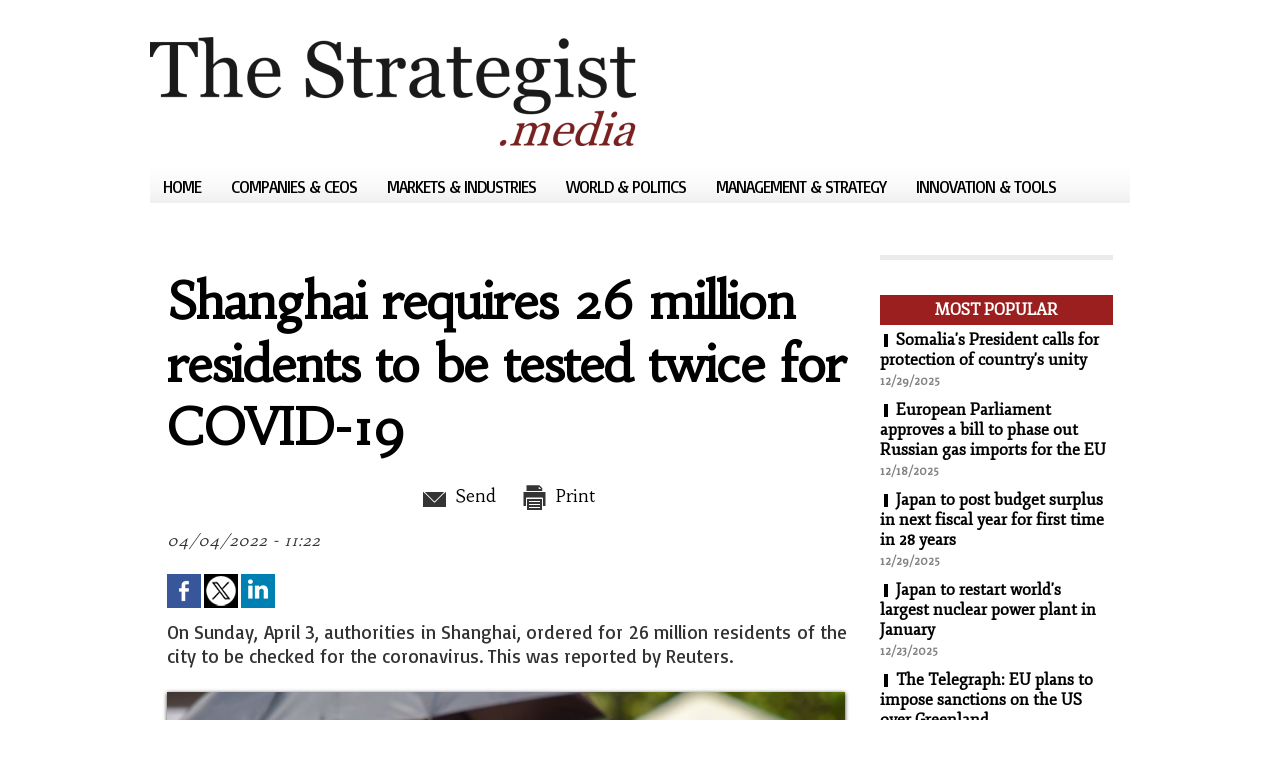

--- FILE ---
content_type: text/css
request_url: https://www.thestrategist.media/var/style/style_1101.css?v=1568636405
body_size: 1025
content:
body, .body {margin: 0;padding: 0.1px;height: 100%;font-family: "Arial", sans-serif;background-color: white;background-image : none ! important;}#z_col0 .z_col0_inner {background-color: transparent;padding: 0px 0 10px 0;background-image: none;}#z_col0 div.ecart_col0 {height: 10px;}#z_col0 div.ecart_col0 hr{display: none;}#z_col1 .z_col1_inner {background-color: transparent;padding: 10px 0 10px 0;background-image: none;}#z_col1 div.ecart_col1 {height: 10px;}#z_col1 div.ecart_col1 hr{display: none;}#z_col2 .z_col2_inner {background-color: transparent;padding: 10px 0 10px 0;background-image: none;}#z_col2 div.ecart_col2 {height: 10px;}#z_col2 div.ecart_col2 hr{display: none;}#z_colfull .z_colfull_inner {background-color: transparent;padding: 10px 0 10px 0;background-image: none;}#z_colfull div.ecart_colfull {height: 10px;}#z_colfull div.ecart_colfull hr{display: none;}#z_col100 .z_col100_inner {background-color: transparent;padding: 10px 0 10px 0;background-image: url(https://www.thestrategist.media/photo/background_colonne-1101-100.png?v=1437398035);background-repeat: repeat-x;}#z_col100 div.ecart_col100 {height: 10px;}#z_col100 div.ecart_col100 hr{display: none;}#z_col130.full .mod_9718937 .cel1 .fullmod, #z_col130.full .mod_9718937 .entete .fullmod, #z_col130.full .mod_9718937 .cel2 .fullmod {width: 980px;}.mod_9718937 {background-color: #333333;background-size: 100% 100%;}.mod_9718937 .entete{text-decoration: none;text-align: left;color: #FFFFFF;font-family: "Arial", sans-serif;font-weight: bold ;background-color: #333333;background-size: cover;font-size: 20px;background-position: center center;}.mod_9718937 .entete .fullmod > span{padding: 12px 8px;display: block;text-overflow: ellipsis;overflow: hidden;white-space: nowrap;}.mod_9718937 .liens a{text-align: left;color: #FFFFFF;font-family: "Arial", sans-serif;font-weight: normal ;font-size: 16px;min-height: 44px;background-size: cover;display: block;position: relative;text-decoration: none;}.mod_9718937 .liens.selected > a{color: #FFFFFF;text-decoration: none;background: #222222;}.mod_9718937 .liens > a > span{padding: 12px;display: block;}.mod_9718937 .liens .lvl0 a > span{padding-left: 24px;}.mod_9718937 .liens .lvl0 a{font-size: 14px;}.mod_9718937 .liens > a .photo{width: 21px;height: 21px;display: block;float: left;margin-right: 15px;background: none center center no-repeat;background-size: cover;}#z_col0.full .mod_9718936 .cel1 .fullmod, #z_col0.full .mod_9718936 .entete .fullmod, #z_col0.full .mod_9718936 .cel2 .fullmod {width: 980px;}.mod_9718936 {background-color: transparent;line-height: 44px;text-align: center;overflow: hidden;font-weight: 400;background-size: 100% 100%;position: relative;}.mod_9718936 .tablet-bg{background-size: 100% 100%;}.mod_9718936 .titre, .mod_9718936 .titre a{font-size: 26px;text-align: center;}.mod_9718936 .image{height: 44px;position: relative;}.mod_9718936 .swipe, .mod_9718936 .searchbutton{font-size: 15px;color: #333333;position: absolute;cursor: pointer;left: 8px;top: 7px;font-weight: 700;width: 34px;height: 29px;line-height: 29px;z-index: 500;}.center {text-align: center;}h1, h2, h3, h4, h5, span, ul, li, ol, fieldset, p, hr, img, br, map, area {margin: 0;padding: 0;}a {-moz-transition: all linear 0.2s;-webkit-transition: all linear 0.2s;-ms-transition: all linear 0.2s;-o-transition: all linear 0.2s;transition: all linear 0.2s;}img {vertical-align: top;}a img {border: none;}.clear {clear: both;margin: 0;padding: 0;}ul .list, ul.list {list-style-type: disc;list-style-position: inside;}ol .list, ol.list {list-style-position: inside;}.nodisplay {display: none;}